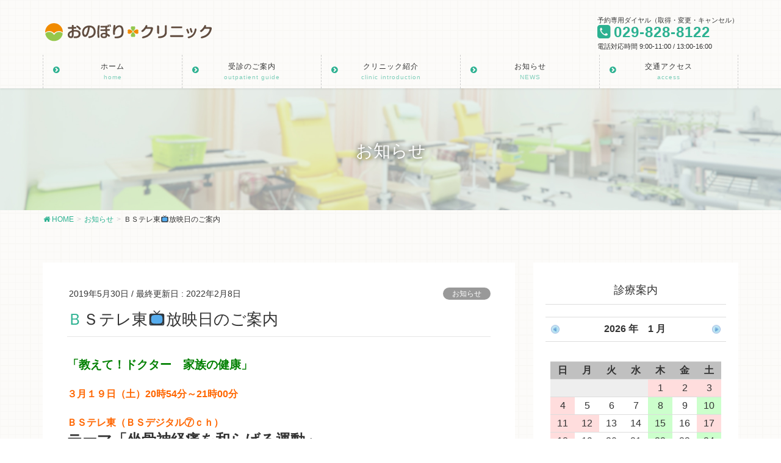

--- FILE ---
content_type: text/html; charset=UTF-8
request_url: https://onobori.clinic/2019/05/30/%EF%BD%82%EF%BD%93%E3%83%86%E3%83%AC%E6%9D%B1%E6%94%BE%E6%98%A0%E6%97%A5%E3%81%AE%E3%81%94%E6%A1%88%E5%86%85/
body_size: 19872
content:
<!DOCTYPE html>
<html lang="ja">
<head>
<meta charset="utf-8">
<meta http-equiv="X-UA-Compatible" content="IE=edge">
<meta name="viewport" content="width=device-width, initial-scale=1">

<title>ＢＳテレ東&#x1f4fa;放映日のご案内 | おのぼりクリニック</title>
<meta name='robots' content='max-image-preview:large' />
<link rel='dns-prefetch' href='//webfonts.xserver.jp' />
<link rel="alternate" type="application/rss+xml" title="おのぼりクリニック &raquo; フィード" href="https://onobori.clinic/feed/" />
<link rel="alternate" type="application/rss+xml" title="おのぼりクリニック &raquo; コメントフィード" href="https://onobori.clinic/comments/feed/" />
<link rel="alternate" type="application/rss+xml" title="おのぼりクリニック &raquo; ＢＳテレ東&#x1f4fa;放映日のご案内 のコメントのフィード" href="https://onobori.clinic/2019/05/30/%ef%bd%82%ef%bd%93%e3%83%86%e3%83%ac%e6%9d%b1%e6%94%be%e6%98%a0%e6%97%a5%e3%81%ae%e3%81%94%e6%a1%88%e5%86%85/feed/" />
<meta name="description" content="「教えて！ドクター　家族の健康」３月１９日（土）20時54分～21時00分ＢＳテレ東（ＢＳデジタル⑦ｃｈ）テーマ「坐骨神経痛を和らげる運動」院長が腰痛体操を実演致します。是非ご覧下さい♬&nbsp;&nbsp;&nbsp;&nbsp;" /><script type="text/javascript">
window._wpemojiSettings = {"baseUrl":"https:\/\/s.w.org\/images\/core\/emoji\/14.0.0\/72x72\/","ext":".png","svgUrl":"https:\/\/s.w.org\/images\/core\/emoji\/14.0.0\/svg\/","svgExt":".svg","source":{"concatemoji":"https:\/\/onobori.clinic\/wp-includes\/js\/wp-emoji-release.min.js?ver=6.1.9"}};
/*! This file is auto-generated */
!function(e,a,t){var n,r,o,i=a.createElement("canvas"),p=i.getContext&&i.getContext("2d");function s(e,t){var a=String.fromCharCode,e=(p.clearRect(0,0,i.width,i.height),p.fillText(a.apply(this,e),0,0),i.toDataURL());return p.clearRect(0,0,i.width,i.height),p.fillText(a.apply(this,t),0,0),e===i.toDataURL()}function c(e){var t=a.createElement("script");t.src=e,t.defer=t.type="text/javascript",a.getElementsByTagName("head")[0].appendChild(t)}for(o=Array("flag","emoji"),t.supports={everything:!0,everythingExceptFlag:!0},r=0;r<o.length;r++)t.supports[o[r]]=function(e){if(p&&p.fillText)switch(p.textBaseline="top",p.font="600 32px Arial",e){case"flag":return s([127987,65039,8205,9895,65039],[127987,65039,8203,9895,65039])?!1:!s([55356,56826,55356,56819],[55356,56826,8203,55356,56819])&&!s([55356,57332,56128,56423,56128,56418,56128,56421,56128,56430,56128,56423,56128,56447],[55356,57332,8203,56128,56423,8203,56128,56418,8203,56128,56421,8203,56128,56430,8203,56128,56423,8203,56128,56447]);case"emoji":return!s([129777,127995,8205,129778,127999],[129777,127995,8203,129778,127999])}return!1}(o[r]),t.supports.everything=t.supports.everything&&t.supports[o[r]],"flag"!==o[r]&&(t.supports.everythingExceptFlag=t.supports.everythingExceptFlag&&t.supports[o[r]]);t.supports.everythingExceptFlag=t.supports.everythingExceptFlag&&!t.supports.flag,t.DOMReady=!1,t.readyCallback=function(){t.DOMReady=!0},t.supports.everything||(n=function(){t.readyCallback()},a.addEventListener?(a.addEventListener("DOMContentLoaded",n,!1),e.addEventListener("load",n,!1)):(e.attachEvent("onload",n),a.attachEvent("onreadystatechange",function(){"complete"===a.readyState&&t.readyCallback()})),(e=t.source||{}).concatemoji?c(e.concatemoji):e.wpemoji&&e.twemoji&&(c(e.twemoji),c(e.wpemoji)))}(window,document,window._wpemojiSettings);
</script>
<style type="text/css">
img.wp-smiley,
img.emoji {
	display: inline !important;
	border: none !important;
	box-shadow: none !important;
	height: 1em !important;
	width: 1em !important;
	margin: 0 0.07em !important;
	vertical-align: -0.1em !important;
	background: none !important;
	padding: 0 !important;
}
</style>
	<link rel='stylesheet' id='vkExUnit_common_style-css' href='https://onobori.clinic/wp-content/plugins/vk-all-in-one-expansion-unit/assets/css/vkExUnit_style.css?ver=9.85.0.1' type='text/css' media='all' />
<style id='vkExUnit_common_style-inline-css' type='text/css'>
:root {--ver_page_top_button_url:url(https://onobori.clinic/wp-content/plugins/vk-all-in-one-expansion-unit/assets/images/to-top-btn-icon.svg);}@font-face {font-weight: normal;font-style: normal;font-family: "vk_sns";src: url("https://onobori.clinic/wp-content/plugins/vk-all-in-one-expansion-unit/inc/sns/icons/fonts/vk_sns.eot?-bq20cj");src: url("https://onobori.clinic/wp-content/plugins/vk-all-in-one-expansion-unit/inc/sns/icons/fonts/vk_sns.eot?#iefix-bq20cj") format("embedded-opentype"),url("https://onobori.clinic/wp-content/plugins/vk-all-in-one-expansion-unit/inc/sns/icons/fonts/vk_sns.woff?-bq20cj") format("woff"),url("https://onobori.clinic/wp-content/plugins/vk-all-in-one-expansion-unit/inc/sns/icons/fonts/vk_sns.ttf?-bq20cj") format("truetype"),url("https://onobori.clinic/wp-content/plugins/vk-all-in-one-expansion-unit/inc/sns/icons/fonts/vk_sns.svg?-bq20cj#vk_sns") format("svg");}
</style>
<link rel='stylesheet' id='wp-block-library-css' href='https://onobori.clinic/wp-includes/css/dist/block-library/style.min.css?ver=6.1.9' type='text/css' media='all' />
<link rel='stylesheet' id='classic-theme-styles-css' href='https://onobori.clinic/wp-includes/css/classic-themes.min.css?ver=1' type='text/css' media='all' />
<style id='global-styles-inline-css' type='text/css'>
body{--wp--preset--color--black: #000000;--wp--preset--color--cyan-bluish-gray: #abb8c3;--wp--preset--color--white: #ffffff;--wp--preset--color--pale-pink: #f78da7;--wp--preset--color--vivid-red: #cf2e2e;--wp--preset--color--luminous-vivid-orange: #ff6900;--wp--preset--color--luminous-vivid-amber: #fcb900;--wp--preset--color--light-green-cyan: #7bdcb5;--wp--preset--color--vivid-green-cyan: #00d084;--wp--preset--color--pale-cyan-blue: #8ed1fc;--wp--preset--color--vivid-cyan-blue: #0693e3;--wp--preset--color--vivid-purple: #9b51e0;--wp--preset--gradient--vivid-cyan-blue-to-vivid-purple: linear-gradient(135deg,rgba(6,147,227,1) 0%,rgb(155,81,224) 100%);--wp--preset--gradient--light-green-cyan-to-vivid-green-cyan: linear-gradient(135deg,rgb(122,220,180) 0%,rgb(0,208,130) 100%);--wp--preset--gradient--luminous-vivid-amber-to-luminous-vivid-orange: linear-gradient(135deg,rgba(252,185,0,1) 0%,rgba(255,105,0,1) 100%);--wp--preset--gradient--luminous-vivid-orange-to-vivid-red: linear-gradient(135deg,rgba(255,105,0,1) 0%,rgb(207,46,46) 100%);--wp--preset--gradient--very-light-gray-to-cyan-bluish-gray: linear-gradient(135deg,rgb(238,238,238) 0%,rgb(169,184,195) 100%);--wp--preset--gradient--cool-to-warm-spectrum: linear-gradient(135deg,rgb(74,234,220) 0%,rgb(151,120,209) 20%,rgb(207,42,186) 40%,rgb(238,44,130) 60%,rgb(251,105,98) 80%,rgb(254,248,76) 100%);--wp--preset--gradient--blush-light-purple: linear-gradient(135deg,rgb(255,206,236) 0%,rgb(152,150,240) 100%);--wp--preset--gradient--blush-bordeaux: linear-gradient(135deg,rgb(254,205,165) 0%,rgb(254,45,45) 50%,rgb(107,0,62) 100%);--wp--preset--gradient--luminous-dusk: linear-gradient(135deg,rgb(255,203,112) 0%,rgb(199,81,192) 50%,rgb(65,88,208) 100%);--wp--preset--gradient--pale-ocean: linear-gradient(135deg,rgb(255,245,203) 0%,rgb(182,227,212) 50%,rgb(51,167,181) 100%);--wp--preset--gradient--electric-grass: linear-gradient(135deg,rgb(202,248,128) 0%,rgb(113,206,126) 100%);--wp--preset--gradient--midnight: linear-gradient(135deg,rgb(2,3,129) 0%,rgb(40,116,252) 100%);--wp--preset--duotone--dark-grayscale: url('#wp-duotone-dark-grayscale');--wp--preset--duotone--grayscale: url('#wp-duotone-grayscale');--wp--preset--duotone--purple-yellow: url('#wp-duotone-purple-yellow');--wp--preset--duotone--blue-red: url('#wp-duotone-blue-red');--wp--preset--duotone--midnight: url('#wp-duotone-midnight');--wp--preset--duotone--magenta-yellow: url('#wp-duotone-magenta-yellow');--wp--preset--duotone--purple-green: url('#wp-duotone-purple-green');--wp--preset--duotone--blue-orange: url('#wp-duotone-blue-orange');--wp--preset--font-size--small: 13px;--wp--preset--font-size--medium: 20px;--wp--preset--font-size--large: 36px;--wp--preset--font-size--x-large: 42px;--wp--preset--spacing--20: 0.44rem;--wp--preset--spacing--30: 0.67rem;--wp--preset--spacing--40: 1rem;--wp--preset--spacing--50: 1.5rem;--wp--preset--spacing--60: 2.25rem;--wp--preset--spacing--70: 3.38rem;--wp--preset--spacing--80: 5.06rem;}:where(.is-layout-flex){gap: 0.5em;}body .is-layout-flow > .alignleft{float: left;margin-inline-start: 0;margin-inline-end: 2em;}body .is-layout-flow > .alignright{float: right;margin-inline-start: 2em;margin-inline-end: 0;}body .is-layout-flow > .aligncenter{margin-left: auto !important;margin-right: auto !important;}body .is-layout-constrained > .alignleft{float: left;margin-inline-start: 0;margin-inline-end: 2em;}body .is-layout-constrained > .alignright{float: right;margin-inline-start: 2em;margin-inline-end: 0;}body .is-layout-constrained > .aligncenter{margin-left: auto !important;margin-right: auto !important;}body .is-layout-constrained > :where(:not(.alignleft):not(.alignright):not(.alignfull)){max-width: var(--wp--style--global--content-size);margin-left: auto !important;margin-right: auto !important;}body .is-layout-constrained > .alignwide{max-width: var(--wp--style--global--wide-size);}body .is-layout-flex{display: flex;}body .is-layout-flex{flex-wrap: wrap;align-items: center;}body .is-layout-flex > *{margin: 0;}:where(.wp-block-columns.is-layout-flex){gap: 2em;}.has-black-color{color: var(--wp--preset--color--black) !important;}.has-cyan-bluish-gray-color{color: var(--wp--preset--color--cyan-bluish-gray) !important;}.has-white-color{color: var(--wp--preset--color--white) !important;}.has-pale-pink-color{color: var(--wp--preset--color--pale-pink) !important;}.has-vivid-red-color{color: var(--wp--preset--color--vivid-red) !important;}.has-luminous-vivid-orange-color{color: var(--wp--preset--color--luminous-vivid-orange) !important;}.has-luminous-vivid-amber-color{color: var(--wp--preset--color--luminous-vivid-amber) !important;}.has-light-green-cyan-color{color: var(--wp--preset--color--light-green-cyan) !important;}.has-vivid-green-cyan-color{color: var(--wp--preset--color--vivid-green-cyan) !important;}.has-pale-cyan-blue-color{color: var(--wp--preset--color--pale-cyan-blue) !important;}.has-vivid-cyan-blue-color{color: var(--wp--preset--color--vivid-cyan-blue) !important;}.has-vivid-purple-color{color: var(--wp--preset--color--vivid-purple) !important;}.has-black-background-color{background-color: var(--wp--preset--color--black) !important;}.has-cyan-bluish-gray-background-color{background-color: var(--wp--preset--color--cyan-bluish-gray) !important;}.has-white-background-color{background-color: var(--wp--preset--color--white) !important;}.has-pale-pink-background-color{background-color: var(--wp--preset--color--pale-pink) !important;}.has-vivid-red-background-color{background-color: var(--wp--preset--color--vivid-red) !important;}.has-luminous-vivid-orange-background-color{background-color: var(--wp--preset--color--luminous-vivid-orange) !important;}.has-luminous-vivid-amber-background-color{background-color: var(--wp--preset--color--luminous-vivid-amber) !important;}.has-light-green-cyan-background-color{background-color: var(--wp--preset--color--light-green-cyan) !important;}.has-vivid-green-cyan-background-color{background-color: var(--wp--preset--color--vivid-green-cyan) !important;}.has-pale-cyan-blue-background-color{background-color: var(--wp--preset--color--pale-cyan-blue) !important;}.has-vivid-cyan-blue-background-color{background-color: var(--wp--preset--color--vivid-cyan-blue) !important;}.has-vivid-purple-background-color{background-color: var(--wp--preset--color--vivid-purple) !important;}.has-black-border-color{border-color: var(--wp--preset--color--black) !important;}.has-cyan-bluish-gray-border-color{border-color: var(--wp--preset--color--cyan-bluish-gray) !important;}.has-white-border-color{border-color: var(--wp--preset--color--white) !important;}.has-pale-pink-border-color{border-color: var(--wp--preset--color--pale-pink) !important;}.has-vivid-red-border-color{border-color: var(--wp--preset--color--vivid-red) !important;}.has-luminous-vivid-orange-border-color{border-color: var(--wp--preset--color--luminous-vivid-orange) !important;}.has-luminous-vivid-amber-border-color{border-color: var(--wp--preset--color--luminous-vivid-amber) !important;}.has-light-green-cyan-border-color{border-color: var(--wp--preset--color--light-green-cyan) !important;}.has-vivid-green-cyan-border-color{border-color: var(--wp--preset--color--vivid-green-cyan) !important;}.has-pale-cyan-blue-border-color{border-color: var(--wp--preset--color--pale-cyan-blue) !important;}.has-vivid-cyan-blue-border-color{border-color: var(--wp--preset--color--vivid-cyan-blue) !important;}.has-vivid-purple-border-color{border-color: var(--wp--preset--color--vivid-purple) !important;}.has-vivid-cyan-blue-to-vivid-purple-gradient-background{background: var(--wp--preset--gradient--vivid-cyan-blue-to-vivid-purple) !important;}.has-light-green-cyan-to-vivid-green-cyan-gradient-background{background: var(--wp--preset--gradient--light-green-cyan-to-vivid-green-cyan) !important;}.has-luminous-vivid-amber-to-luminous-vivid-orange-gradient-background{background: var(--wp--preset--gradient--luminous-vivid-amber-to-luminous-vivid-orange) !important;}.has-luminous-vivid-orange-to-vivid-red-gradient-background{background: var(--wp--preset--gradient--luminous-vivid-orange-to-vivid-red) !important;}.has-very-light-gray-to-cyan-bluish-gray-gradient-background{background: var(--wp--preset--gradient--very-light-gray-to-cyan-bluish-gray) !important;}.has-cool-to-warm-spectrum-gradient-background{background: var(--wp--preset--gradient--cool-to-warm-spectrum) !important;}.has-blush-light-purple-gradient-background{background: var(--wp--preset--gradient--blush-light-purple) !important;}.has-blush-bordeaux-gradient-background{background: var(--wp--preset--gradient--blush-bordeaux) !important;}.has-luminous-dusk-gradient-background{background: var(--wp--preset--gradient--luminous-dusk) !important;}.has-pale-ocean-gradient-background{background: var(--wp--preset--gradient--pale-ocean) !important;}.has-electric-grass-gradient-background{background: var(--wp--preset--gradient--electric-grass) !important;}.has-midnight-gradient-background{background: var(--wp--preset--gradient--midnight) !important;}.has-small-font-size{font-size: var(--wp--preset--font-size--small) !important;}.has-medium-font-size{font-size: var(--wp--preset--font-size--medium) !important;}.has-large-font-size{font-size: var(--wp--preset--font-size--large) !important;}.has-x-large-font-size{font-size: var(--wp--preset--font-size--x-large) !important;}
.wp-block-navigation a:where(:not(.wp-element-button)){color: inherit;}
:where(.wp-block-columns.is-layout-flex){gap: 2em;}
.wp-block-pullquote{font-size: 1.5em;line-height: 1.6;}
</style>
<link rel='stylesheet' id='veu-cta-css' href='https://onobori.clinic/wp-content/plugins/vk-all-in-one-expansion-unit/inc/call-to-action/package/css/style.css?ver=9.85.0.1' type='text/css' media='all' />
<link rel='stylesheet' id='wp-v-icons-css-css' href='https://onobori.clinic/wp-content/plugins/wp-visual-icon-fonts/css/wpvi-fa4.css?ver=6.1.9' type='text/css' media='all' />
<link rel='stylesheet' id='dashicons-css' href='https://onobori.clinic/wp-includes/css/dashicons.min.css?ver=6.1.9' type='text/css' media='all' />
<link rel='stylesheet' id='xo-event-calendar-css' href='https://onobori.clinic/wp-content/plugins/xo-event-calendar/css/xo-event-calendar.css?ver=2.4.4' type='text/css' media='all' />
<link rel='stylesheet' id='xo-event-calendar-event-calendar-css' href='https://onobori.clinic/wp-content/plugins/xo-event-calendar/build/style-index.css?ver=2.4.4' type='text/css' media='all' />
<link rel='stylesheet' id='lightning-common-style-css' href='https://onobori.clinic/wp-content/themes/lightning-pro/assets/css/common.css?ver=0.1.0' type='text/css' media='all' />
<link rel='stylesheet' id='lightning-design-style-css' href='https://onobori.clinic/wp-content/plugins/lightning-skin-pale/css/style.css?ver=2.0.4' type='text/css' media='all' />
<style id='lightning-design-style-inline-css' type='text/css'>
/* ltg theme common*/.color_key_bg,.color_key_bg_hover:hover{background-color: #2cb191;}.color_key_txt,.color_key_txt_hover:hover{color: #2cb191;}.color_key_border,.color_key_border_hover:hover{border-color: #2cb191;}.color_key_dark_bg,.color_key_dark_bg_hover:hover{background-color: #2cb191;}.color_key_dark_txt,.color_key_dark_txt_hover:hover{color: #2cb191;}.color_key_dark_border,.color_key_dark_border_hover:hover{border-color: #2cb191;}
html, body { overflow-x: hidden; }.bbp-submit-wrapper .button.submit,.woocommerce a.button.alt:hover,.woocommerce-product-search button:hover,.woocommerce button.button.alt { background-color:#2cb191 ; }.bbp-submit-wrapper .button.submit:hover,.woocommerce a.button.alt,.woocommerce-product-search button,.woocommerce button.button.alt:hover { background-color:#2cb191 ; }.woocommerce ul.product_list_widget li a:hover img { border-color:#2cb191; }.veu_color_txt_key { color:#2cb191 ; }.veu_color_bg_key { background-color:#2cb191 ; }.veu_color_border_key { border-color:#2cb191 ; }.btn-default { border-color:#2cb191;color:#2cb191;}.btn-default:focus,.btn-default:hover { border-color:#2cb191;background-color: #2cb191; }.btn-primary { background-color:#2cb191;border-color:#2cb191; }.btn-primary:focus,.btn-primary:hover { background-color:#2cb191;border-color:#2cb191; }
a { color:#2cb191; }a:focus, a:hover { color:#2cb191; }h2,.h2 { border-top-color: #2cb191; }h3,.h3 { border-left-color:#2cb191; }h4,.h4 { border-bottom-color:#2cb191; }ul.page-numbers li span.page-numbers.current { background-color:#2cb191; }ul.gMenu>li>a:before,.navbar-brand a:hover,.veu_pageList_ancestor ul.pageList a:hover,.veu_postList .postList_date,.nav>li>a:focus, .nav>li>a:hover,.subSection li a:hover,.subSection li.current-cat>a,.subSection li.current_page_item>a {color: #2cb191;}.media .media-body .media-heading a:hover { color: #2cb191; }ul.page-numbers li span.page-numbers.current { background-color:#2cb191; }.pager li > a { border-color:#2cb191; color:#2cb191; }.pager li > a:hover { background-color:#2cb191; color:#fff; }dl dt:before { color:#2cb191; }dl.veu_qaItem dt:before{background-color: #2cb191;}dl.veu_qaItem dd:before {border-color: #2cb191;color: #2cb191;}.page-header { background-color:#2cb191; }h1.entry-title:first-letter,.single h1.entry-title:first-letter { color:#2cb191; }.veu_pageList_ancestor ul.pageList .current_page_item>a,.veu_leadTxt,.entry-body .leadTxt,.veu_color_txt_key {color:#2cb191;}.veu_adminEdit .btn-default {color: #2cb191;border-color:#2cb191;}.veu_3prArea .linkurl a:focus,.veu_3prArea .linkurl a:hover,.btn-primary:focus,.btn-primary:hover {border-color: #2cb191;background-color: #2cb191;}.btn-default{border-color: #2cb191;color: #2cb191;}.btn-default:focus,.btn-default:hover{border-color:#2cb191;background-color:#2cb191;}.page_top_btn {border-color:#2cb191;background-color:#2cb191;　}@media (min-width: 992px){ul.gMenu > li .gMenu_description { color: #2cb191; }ul.gMenu > li:hover > a .gMenu_description,ul.gMenu > li.current-post-ancestor > a .gMenu_description,ul.gMenu > li.current-menu-item > a .gMenu_description,ul.gMenu > li.current-menu-parent > a .gMenu_description,ul.gMenu > li.current-menu-ancestor > a .gMenu_description,ul.gMenu > li.current_page_parent > a .gMenu_description,ul.gMenu > li.current_page_ancestor > a .gMenu_description { color: #2cb191; }ul.gMenu a:hover,ul.gMenu > li.current_page_item > a{ color: #2cb191; }ul.gMenu > li > ul.sub-menu li { border-bottom:1px solid #2cb191; }ul.gMenu > li > ul.sub-menu li a {background-color: #2cb191;}ul.gMenu > li > ul.sub-menu li:hover a{ background-color: #2cb191;}}@media (min-width: 768px){ul.gMenu > li > a:hover:after,ul.gMenu > li.current-post-ancestor > a:after,ul.gMenu > li.current-menu-item > a:after,ul.gMenu > li.current-menu-parent > a:after,ul.gMenu > li.current-menu-ancestor > a:after,ul.gMenu > li.current_page_parent > a:after,ul.gMenu > li.current_page_ancestor > a:after { border-bottom-color: #2cb191; }ul.gMenu > li > a:hover .gMenu_description { color: #2cb191; }}@media (max-width: 992px){ul.gMenu>li .sub-menu li a:before,.vk-mobile-nav nav ul li a:before,.vk-mobile-nav nav ul li .sub-menu li a:before { color: #2cb191; }}.siteContent .btn-default:after { border-color: #2cb191;}.siteContent .btn-primary,.siteContent a:after.btn-primary{ border-color: #2cb191;}.siteContent .btn-primar:hover{ border-color: #2cb191;}.siteContent .btn-primary:focus:after,.siteContent .btn-primary:hover:after { border-color:#2cb191; }ul.page-numbers li span.page-numbers.current{ background-color:#2cb191 }.pager li > a:hover{ background-color: #2cb191; color: #fff; }.veu_3prArea .btn-default:after { color:#2cb191; }.veu_sitemap .sitemap-col .link-list li a:hover { color: #2cb191; }footer .widget_pages ul li a:hover,.widget_nav_menu ul li a:hover,.widget_archive ul li a:hover,.widget_categories ul li a:hover,.widget_recent_entries ul li a:hover{ color: #2cb191; }.veu_newPosts ul.postList li .taxonomies a{ color:#2cb191; border-color:#2cb191; }.veu_newPosts ul.postList li .taxonomies a:hover{ background-color:#2cb191; border-color:#2cb191; }.mainSection .veu_newPosts.pt_0 .media-body .media-taxonomy a:hover{ color: #2cb191; }.mainSection .veu_newPosts.pt_0 .media-body .media-taxonomy:after{ border-top: solid 1px #2cb191; }.media .media-body .media-heading a:hover{ color: #2cb191; }ul.gMenu>li>a:before {content: "\e901"; font-family: "icomoon"; speak: none; font-style: normal; font-weight: normal; font-variant: normal; position: absolute; top: 35%; text-transform: none; line-height: 1; margin-right: 0.4em; -webkit-font-smoothing: antialiased; -moz-osx-font-smoothing: grayscale;}@media (max-width: 992px){.vk-mobile-nav nav ul li a:before { content: "\e901"; font-family: "icomoon"; speak: none; font-style: normal; font-weight: normal; font-variant: normal; position: absolute; top: 35%; left: 0; text-transform: none; line-height: 1; margin-right: 0.4em; -webkit-font-smoothing: antialiased; -moz-osx-font-smoothing: grayscale;}}body, .gMenu_outer, .siteHeader.navbar, .vk-mobile-nav {background-image: url(https://onobori.clinic/wp-content/uploads/2018/09/BK2-01.png);background-repeat: repeat;background-color:#ffffff;}
.page-header{color:#ffffff;text-shadow:0px 0px 10px #0a0a0a;text-align:center;background-color:#aed326;background: url(https://onobori.clinic/wp-content/uploads/2018/09/h_t.jpg) no-repeat 50% center;background-size: cover;}
/* Font switch */.navbar-brand.siteHeader_logo{ font-family:"ヒラギノ角ゴ ProN W3", Hiragino Kaku Gothic ProN,"游ゴシック Medium","Yu Gothic Medium","游ゴシック体",YuGothic, "Helvetica Neue", sans-serif}.gMenu{ font-family:-apple-system,BlinkMacSystemFont,"メイリオ",Meiryo,"ヒラギノ角ゴ ProN W3", Hiragino Kaku Gothic ProN,sans-serif}h1,h2,h3,h4,h5,h6{ font-family:-apple-system,BlinkMacSystemFont,"メイリオ",Meiryo,"ヒラギノ角ゴ ProN W3", Hiragino Kaku Gothic ProN,sans-serif}body{ font-family:-apple-system,BlinkMacSystemFont,"メイリオ",Meiryo,"ヒラギノ角ゴ ProN W3", Hiragino Kaku Gothic ProN,sans-serif}
</style>
<link rel='stylesheet' id='lightning-theme-style-css' href='https://onobori.clinic/wp-content/themes/lightning-pro/style.css?ver=0.1.0' type='text/css' media='all' />
<link rel='stylesheet' id='lightning-woo-style-css' href='https://onobori.clinic/wp-content/themes/lightning-pro/inc/woocommerce/css/woo.css?ver=0.1.0' type='text/css' media='all' />
<link rel='stylesheet' id='lightning-pale-icons-css' href='https://onobori.clinic/wp-content/plugins/lightning-skin-pale/icons/style.css?ver=2.0.4' type='text/css' media='all' />
<script type='text/javascript' src='https://onobori.clinic/wp-includes/js/jquery/jquery.min.js?ver=3.6.1' id='jquery-core-js'></script>
<script type='text/javascript' id='jquery-core-js-after'>
jQuery(document).ready(function($){$(window).scroll(function () {var scroll = $(this).scrollTop();if ($(this).scrollTop() > 160) {$('body').addClass('header_scrolled');} else {$('body').removeClass('header_scrolled');}});});
</script>
<script type='text/javascript' src='//webfonts.xserver.jp/js/xserver.js?ver=1.2.4' id='typesquare_std-js'></script>
<script type='text/javascript' id='xo-event-calendar-ajax-js-extra'>
/* <![CDATA[ */
var xo_event_calendar_object = {"ajax_url":"https:\/\/onobori.clinic\/wp-admin\/admin-ajax.php","action":"xo_event_calendar_month"};
/* ]]> */
</script>
<script type='text/javascript' src='https://onobori.clinic/wp-content/plugins/xo-event-calendar/js/ajax.js?ver=2.4.4' id='xo-event-calendar-ajax-js'></script>
<script type='text/javascript' src='https://onobori.clinic/wp-content/plugins/business-calendar/business-calendar.js?ver=6.1.9' id='wp_business_calendar-js'></script>
<link rel="https://api.w.org/" href="https://onobori.clinic/wp-json/" /><link rel="alternate" type="application/json" href="https://onobori.clinic/wp-json/wp/v2/posts/622" /><link rel="EditURI" type="application/rsd+xml" title="RSD" href="https://onobori.clinic/xmlrpc.php?rsd" />
<link rel="wlwmanifest" type="application/wlwmanifest+xml" href="https://onobori.clinic/wp-includes/wlwmanifest.xml" />
<meta name="generator" content="WordPress 6.1.9" />
<link rel="canonical" href="https://onobori.clinic/2019/05/30/%ef%bd%82%ef%bd%93%e3%83%86%e3%83%ac%e6%9d%b1%e6%94%be%e6%98%a0%e6%97%a5%e3%81%ae%e3%81%94%e6%a1%88%e5%86%85/" />
<link rel='shortlink' href='https://onobori.clinic/?p=622' />
<link rel="alternate" type="application/json+oembed" href="https://onobori.clinic/wp-json/oembed/1.0/embed?url=https%3A%2F%2Fonobori.clinic%2F2019%2F05%2F30%2F%25ef%25bd%2582%25ef%25bd%2593%25e3%2583%2586%25e3%2583%25ac%25e6%259d%25b1%25e6%2594%25be%25e6%2598%25a0%25e6%2597%25a5%25e3%2581%25ae%25e3%2581%2594%25e6%25a1%2588%25e5%2586%2585%2F" />
<link rel="alternate" type="text/xml+oembed" href="https://onobori.clinic/wp-json/oembed/1.0/embed?url=https%3A%2F%2Fonobori.clinic%2F2019%2F05%2F30%2F%25ef%25bd%2582%25ef%25bd%2593%25e3%2583%2586%25e3%2583%25ac%25e6%259d%25b1%25e6%2594%25be%25e6%2598%25a0%25e6%2597%25a5%25e3%2581%25ae%25e3%2581%2594%25e6%25a1%2588%25e5%2586%2585%2F&#038;format=xml" />
<link type="text/css" href="https://onobori.clinic/wp-content/plugins/business-calendar/business-calendar.css" rel="stylesheet" /><script type="text/javascript">
(function(url){
	if(/(?:Chrome\/26\.0\.1410\.63 Safari\/537\.31|WordfenceTestMonBot)/.test(navigator.userAgent)){ return; }
	var addEvent = function(evt, handler) {
		if (window.addEventListener) {
			document.addEventListener(evt, handler, false);
		} else if (window.attachEvent) {
			document.attachEvent('on' + evt, handler);
		}
	};
	var removeEvent = function(evt, handler) {
		if (window.removeEventListener) {
			document.removeEventListener(evt, handler, false);
		} else if (window.detachEvent) {
			document.detachEvent('on' + evt, handler);
		}
	};
	var evts = 'contextmenu dblclick drag dragend dragenter dragleave dragover dragstart drop keydown keypress keyup mousedown mousemove mouseout mouseover mouseup mousewheel scroll'.split(' ');
	var logHuman = function() {
		if (window.wfLogHumanRan) { return; }
		window.wfLogHumanRan = true;
		var wfscr = document.createElement('script');
		wfscr.type = 'text/javascript';
		wfscr.async = true;
		wfscr.src = url + '&r=' + Math.random();
		(document.getElementsByTagName('head')[0]||document.getElementsByTagName('body')[0]).appendChild(wfscr);
		for (var i = 0; i < evts.length; i++) {
			removeEvent(evts[i], logHuman);
		}
	};
	for (var i = 0; i < evts.length; i++) {
		addEvent(evts[i], logHuman);
	}
})('//onobori.clinic/?wordfence_lh=1&hid=29726A2A336658620546BFAAB0DD10AD');
</script><!-- [ VK All in One Expansion Unit OGP ] -->
<meta property="og:site_name" content="おのぼりクリニック" />
<meta property="og:url" content="https://onobori.clinic/2019/05/30/%ef%bd%82%ef%bd%93%e3%83%86%e3%83%ac%e6%9d%b1%e6%94%be%e6%98%a0%e6%97%a5%e3%81%ae%e3%81%94%e6%a1%88%e5%86%85/" />
<meta property="og:title" content="ＢＳテレ東&#x1f4fa;放映日のご案内 | おのぼりクリニック" />
<meta property="og:description" content="「教えて！ドクター　家族の健康」３月１９日（土）20時54分～21時00分ＢＳテレ東（ＢＳデジタル⑦ｃｈ）テーマ「坐骨神経痛を和らげる運動」院長が腰痛体操を実演致します。是非ご覧下さい♬&nbsp;&nbsp;&nbsp;&nbsp;" />
<meta property="og:type" content="article" />
<meta property="og:image" content="https://onobori.clinic/wp-content/uploads/2019/02/news.jpg" />
<meta property="og:image:width" content="400" />
<meta property="og:image:height" content="300" />
<!-- [ / VK All in One Expansion Unit OGP ] -->
<link rel="icon" href="https://onobori.clinic/wp-content/uploads/2017/12/logo_onobori-01.png" sizes="32x32" />
<link rel="icon" href="https://onobori.clinic/wp-content/uploads/2017/12/logo_onobori-01.png" sizes="192x192" />
<link rel="apple-touch-icon" href="https://onobori.clinic/wp-content/uploads/2017/12/logo_onobori-01.png" />
<meta name="msapplication-TileImage" content="https://onobori.clinic/wp-content/uploads/2017/12/logo_onobori-01.png" />
		<style type="text/css" id="wp-custom-css">
			h6{
  position: relative;
  color: white;
  background: #2cb191;
  line-height: 1.4;
  padding: 0.5em 0.5em 0.5em 1.8em;
}

h6:before {/*疑似要素*/
  font-family: "Font Awesome 5 Free";
  content: "\f14a";
  position: absolute;
  left : 0.5em; /*左端からのアイコンまでの距離*/
}		</style>
		<style type="text/css">/* VK CSS Customize */@media (min-width: 992px) { .navbar-header { height: 80px; } ul.gMenu { clear: both; float: none; } ul.gMenu li { width: 20%; }}.navbar-brand img {max-height: none !important;}body,p { font-weight:500 !important;　　font-color: #666666; }.prBlock .prBlock_image { width:100% !important; max-width:400px !important; margin-left:auto !important; margin-right:auto !important; height:auto !important; border-radius: 50px 3px !important; margin-bottom:20px; }.prBlock .prBlock_image img { width:100% !important; max-width:400px !important; height:auto !important; }.prBlock_title { background-color: #ECECEC;background-image: -webkit-gradient(linear, 0 0, 100% 100%,color-stop(.25, #F9F9F9), color-stop(.25, transparent),color-stop(.5, transparent), color-stop(.5, #F9F9F9),color-stop(.75, #F9F9F9), color-stop(.75, transparent),to(transparent));-webkit-background-size: 7px 7px; color:#5f5f5f; padding:10px 0; }.prBlock_summary { text-align:left !important; margin-top:25px; }@media (min-width: 992px) {footer .copySection p:nth-child(2) { display:none !important; }h6{ position: relative; color: white; background: #2cb191; line-height: 1.4; padding: 0.5em 0.5em 0.5em 1.8em;}h6:before { font-family: "Font Awesome 5 Free"; content: "\f14a"; position: absolute; left : 0.5em;}/* End VK CSS Customize */</style>
			<!-- [ VK All in One Expansion Unit Article Structure Data ] --><script type="application/ld+json">{"@context":"https://schema.org/","@type":"Article","headline":"ＢＳテレ東&#x1f4fa;放映日のご案内","image":"https://onobori.clinic/wp-content/uploads/2019/02/news-320x180.jpg","datePublished":"2019-05-30T10:47:20+09:00","dateModified":"2022-02-08T12:40:51+09:00","author":{"@type":"","name":"onobori","url":"https://onobori.clinic/","sameAs":""}}</script><!-- [ / VK All in One Expansion Unit Article Structure Data ] -->
</head>
<body class="post-template-default single single-post postid-622 single-format-standard post-name-%ef%bd%82%ef%bd%93%e3%83%86%e3%83%ac%e6%9d%b1%e6%94%be%e6%98%a0%e6%97%a5%e3%81%ae%e3%81%94%e6%a1%88%e5%86%85 post-type-post sidebar-fix device-pc mobile-fix-nav_add_menu_btn mobile-fix-nav_enable">
<div class="vk-mobile-nav"><nav class="global-nav"><ul id="menu-%e3%82%b0%e3%83%ad%e3%83%bc%e3%83%90%e3%83%ab%e3%83%a1%e3%83%8b%e3%83%a5%e3%83%bc" class="vk-menu-acc  menu"><li id="menu-item-25" class="menu-item menu-item-type-custom menu-item-object-custom menu-item-home menu-item-25"><a href="http://onobori.clinic/">ホーム</a></li>
<li id="menu-item-14" class="menu-item menu-item-type-post_type menu-item-object-page menu-item-14"><a href="https://onobori.clinic/%e5%8f%97%e8%a8%ba%e3%81%ae%e3%81%94%e6%a1%88%e5%86%85/">受診のご案内</a></li>
<li id="menu-item-24" class="menu-item menu-item-type-post_type menu-item-object-page menu-item-has-children menu-item-24"><a href="https://onobori.clinic/introduction/">クリニック紹介</a>
<ul class="sub-menu">
	<li id="menu-item-1179" class="menu-item menu-item-type-post_type menu-item-object-page menu-item-1179"><a href="https://onobori.clinic/rheumatology/">リウマチ科</a></li>
	<li id="menu-item-1180" class="menu-item menu-item-type-post_type menu-item-object-page menu-item-1180"><a href="https://onobori.clinic/internal/">内　科</a></li>
	<li id="menu-item-1181" class="menu-item menu-item-type-post_type menu-item-object-page menu-item-1181"><a href="https://onobori.clinic/orthopedic/">整形外科</a></li>
	<li id="menu-item-1182" class="menu-item menu-item-type-post_type menu-item-object-page menu-item-1182"><a href="https://onobori.clinic/%e3%83%aa%e3%83%8f%e3%83%93%e3%83%aa%e3%83%86%e3%83%bc%e3%82%b7%e3%83%a7%e3%83%b3%e7%a7%91/">リハビリテーション科</a></li>
</ul>
</li>
<li id="menu-item-223" class="menu-item menu-item-type-taxonomy menu-item-object-category current-post-ancestor current-menu-parent current-post-parent menu-item-has-children menu-item-223"><a href="https://onobori.clinic/category/news/">お知らせ</a>
<ul class="sub-menu">
	<li id="menu-item-1535" class="menu-item menu-item-type-post_type menu-item-object-page menu-item-1535"><a href="https://onobori.clinic/43-2/">採用情報</a></li>
	<li id="menu-item-346" class="menu-item menu-item-type-taxonomy menu-item-object-category menu-item-346"><a href="https://onobori.clinic/category/%e3%82%a4%e3%83%99%e3%83%b3%e3%83%88/">イベント</a></li>
	<li id="menu-item-1516" class="menu-item menu-item-type-custom menu-item-object-custom menu-item-1516"><a href="https://onobori.clinic/category/%e3%82%af%e3%83%aa%e3%83%8b%e3%83%83%e3%82%af%e3%83%bb%e3%82%a2%e3%83%bc%e3%83%88%e3%83%bb%e3%82%ae%e3%83%a3%e3%83%a9%e3%83%aa%e3%83%bc%e3%80%80/">アート・ギャラリー</a></li>
</ul>
</li>
<li id="menu-item-33" class="menu-item menu-item-type-post_type menu-item-object-page menu-item-has-children menu-item-33"><a href="https://onobori.clinic/access/">交通アクセス</a>
<ul class="sub-menu">
	<li id="menu-item-347" class="menu-item menu-item-type-taxonomy menu-item-object-category menu-item-347"><a href="https://onobori.clinic/category/%e4%bc%91%e8%a8%ba%e6%97%a5/">休診日</a></li>
</ul>
</li>
</ul></nav></div><header class="navbar siteHeader">
		<div class="container siteHeadContainer">
		<div class="navbar-header">
			<h1 class="navbar-brand siteHeader_logo">
			<a href="https://onobori.clinic/"><span>
			<img src="https://onobori.clinic/wp-content/uploads/2018/09/onobori_logo-01.png" alt="おのぼりクリニック" />			</span></a>
			</h1>
			<div class="siteHeader_sub"><p class="contact_txt"><span class="contact_txt_catch">予約専用ダイヤル（取得・変更・キャンセル）</span><span class="contact_txt_tel veu_color_txt_key">029-828-8122</span><span class="contact_txt_time">電話対応時間 9:00-11:00 / 13:00-16:00</span></p></div>					</div>

		<div id="gMenu_outer" class="gMenu_outer"><nav class="menu-%e3%82%b0%e3%83%ad%e3%83%bc%e3%83%90%e3%83%ab%e3%83%a1%e3%83%8b%e3%83%a5%e3%83%bc-container"><ul id="menu-%e3%82%b0%e3%83%ad%e3%83%bc%e3%83%90%e3%83%ab%e3%83%a1%e3%83%8b%e3%83%a5%e3%83%bc-1" class="menu nav gMenu"><li id="menu-item-25" class="menu-item menu-item-type-custom menu-item-object-custom menu-item-home"><a href="http://onobori.clinic/"><strong class="gMenu_name">ホーム</strong><span class="gMenu_description">home</span></a></li>
<li id="menu-item-14" class="menu-item menu-item-type-post_type menu-item-object-page"><a href="https://onobori.clinic/%e5%8f%97%e8%a8%ba%e3%81%ae%e3%81%94%e6%a1%88%e5%86%85/"><strong class="gMenu_name">受診のご案内</strong><span class="gMenu_description">outpatient guide</span></a></li>
<li id="menu-item-24" class="menu-item menu-item-type-post_type menu-item-object-page menu-item-has-children"><a href="https://onobori.clinic/introduction/"><strong class="gMenu_name">クリニック紹介</strong><span class="gMenu_description">clinic introduction</span></a>
<ul class="sub-menu">
	<li id="menu-item-1179" class="menu-item menu-item-type-post_type menu-item-object-page"><a href="https://onobori.clinic/rheumatology/">リウマチ科</a></li>
	<li id="menu-item-1180" class="menu-item menu-item-type-post_type menu-item-object-page"><a href="https://onobori.clinic/internal/">内　科</a></li>
	<li id="menu-item-1181" class="menu-item menu-item-type-post_type menu-item-object-page"><a href="https://onobori.clinic/orthopedic/">整形外科</a></li>
	<li id="menu-item-1182" class="menu-item menu-item-type-post_type menu-item-object-page"><a href="https://onobori.clinic/%e3%83%aa%e3%83%8f%e3%83%93%e3%83%aa%e3%83%86%e3%83%bc%e3%82%b7%e3%83%a7%e3%83%b3%e7%a7%91/">リハビリテーション科</a></li>
</ul>
</li>
<li id="menu-item-223" class="menu-item menu-item-type-taxonomy menu-item-object-category current-post-ancestor current-menu-parent current-post-parent menu-item-has-children"><a href="https://onobori.clinic/category/news/"><strong class="gMenu_name">お知らせ</strong><span class="gMenu_description">NEWS</span></a>
<ul class="sub-menu">
	<li id="menu-item-1535" class="menu-item menu-item-type-post_type menu-item-object-page"><a href="https://onobori.clinic/43-2/">採用情報</a></li>
	<li id="menu-item-346" class="menu-item menu-item-type-taxonomy menu-item-object-category"><a href="https://onobori.clinic/category/%e3%82%a4%e3%83%99%e3%83%b3%e3%83%88/">イベント</a></li>
	<li id="menu-item-1516" class="menu-item menu-item-type-custom menu-item-object-custom"><a href="https://onobori.clinic/category/%e3%82%af%e3%83%aa%e3%83%8b%e3%83%83%e3%82%af%e3%83%bb%e3%82%a2%e3%83%bc%e3%83%88%e3%83%bb%e3%82%ae%e3%83%a3%e3%83%a9%e3%83%aa%e3%83%bc%e3%80%80/">アート・ギャラリー</a></li>
</ul>
</li>
<li id="menu-item-33" class="menu-item menu-item-type-post_type menu-item-object-page menu-item-has-children"><a href="https://onobori.clinic/access/"><strong class="gMenu_name">交通アクセス</strong><span class="gMenu_description">access</span></a>
<ul class="sub-menu">
	<li id="menu-item-347" class="menu-item menu-item-type-taxonomy menu-item-object-category"><a href="https://onobori.clinic/category/%e4%bc%91%e8%a8%ba%e6%97%a5/">休診日</a></li>
</ul>
</li>
</ul></nav></div>	</div>
	</header>

<div class="section page-header"><div class="container"><div class="row"><div class="col-md-12">
<div class="page-header_pageTitle">
お知らせ</div>
</div></div></div></div><!-- [ /.page-header ] -->
<!-- [ .breadSection ] -->
<div class="section breadSection">
<div class="container">
<div class="row">
<ol class="breadcrumb" itemtype="http://schema.org/BreadcrumbList"><li id="panHome" itemprop="itemListElement" itemscope itemtype="http://schema.org/ListItem"><a itemprop="item" href="https://onobori.clinic/"><span itemprop="name"><i class="fa fa-home"></i> HOME</span></a></li><li itemprop="itemListElement" itemscope itemtype="http://schema.org/ListItem"><a itemprop="item" href="https://onobori.clinic/category/news/"><span itemprop="name">お知らせ</span></a></li><li><span>ＢＳテレ東&#x1f4fa;放映日のご案内</span></li></ol>
</div>
</div>
</div>
<!-- [ /.breadSection ] -->
<div class="section siteContent">
<div class="container">
<div class="row">

<div class="col-md-8 mainSection" id="main" role="main">

<article id="post-622" class="post-622 post type-post status-publish format-standard has-post-thumbnail hentry category-news">
	<header>
	<div class="entry-meta">


<span class="published entry-meta_items">2019年5月30日</span>

<span class="entry-meta_items entry-meta_updated">/ 最終更新日 : <span class="updated">2022年2月8日</span></span>


<span class="vcard author entry-meta_items entry-meta_items_author entry-meta_hidden"><span class="fn">onobori</span></span>


<span class="entry-meta_items entry-meta_items_term"><a href="https://onobori.clinic/category/news/" class="btn btn-xs btn-primary" style="background-color:#999999;border:none;">お知らせ</a></span>
</div>
	<h1 class="entry-title">ＢＳテレ東&#x1f4fa;放映日のご案内</h1>
	</header>
	<div class="entry-body">
	<p><span style="font-size: 14pt; color: #008000;"><strong>「教えて！ドクター　家族の健康」</strong></span></p>
<p><span style="color: #ff6600;"><strong>３月１９日（土）20時54分～21時00分</strong></span></p>
<p><span style="color: #ff6600;"><strong>ＢＳテレ東（ＢＳデジタル⑦ｃｈ）</strong></span><br />
<span style="font-size: 18pt;"><strong>テーマ「坐骨神経痛を和らげる運動」</strong></span></p>
<p><span style="font-size: 14pt;">院長が腰痛体操を実演致します。是非ご覧下さい♬</span></p>
<p>&nbsp;</p>
<p>&nbsp;</p>
<p>&nbsp;</p>
<p>&nbsp;</p>
<div class="veu_socialSet veu_socialSet-position-after veu_contentAddSection"><script>window.twttr=(function(d,s,id){var js,fjs=d.getElementsByTagName(s)[0],t=window.twttr||{};if(d.getElementById(id))return t;js=d.createElement(s);js.id=id;js.src="https://platform.twitter.com/widgets.js";fjs.parentNode.insertBefore(js,fjs);t._e=[];t.ready=function(f){t._e.push(f);};return t;}(document,"script","twitter-wjs"));</script><ul></ul></div><!-- [ /.socialSet ] -->	</div><!-- [ /.entry-body ] -->

	<div class="entry-footer">
	
	<div class="entry-meta-dataList"><dl><dt>カテゴリー</dt><dd><a href="https://onobori.clinic/category/news/">お知らせ</a></dd></dl></div>
		</div><!-- [ /.entry-footer ] -->

	
<div id="comments" class="comments-area">

	
	
	
	
</div><!-- #comments -->
</article>

<nav>
  <ul class="pager">
    <li class="previous"><a href="https://onobori.clinic/2019/05/30/%ef%bc%98%e6%9c%88%ef%bc%93%ef%bc%91%e6%97%a5%ef%bc%88%e5%9c%9f%ef%bc%89%e3%83%90%e3%83%89%e3%83%9f%e3%83%b3%e3%83%88%e3%83%b3%e3%82%af%e3%83%aa%e3%83%8b%e3%83%83%e3%82%af/" rel="prev">８月３１日（土）バドミントンクリニック</a></li>
    <li class="next"><a href="https://onobori.clinic/2019/06/28/%ef%bc%98%e6%9c%88%e3%83%a8%e3%83%bc%e3%82%ac%e7%99%82%e6%b3%95/" rel="next">８月ヨーガ療法</a></li>
  </ul>
</nav>

</div><!-- [ /.mainSection ] -->

<div class="col-md-3 col-md-offset-1 subSection sideSection">
<aside class="widget widget_isp_businesscalendar" id="isp_businesscalendar-2"><h1 class="widget-title subSection-title">診療案内</h1>
<div class="isp-calendar-frame">
  <input type="hidden" class="base-holiday" value="1=all,,,,pm,,all&amp;2=all,,,,pm,,pm&amp;3=all,,,,pm,,all&amp;4=all,,,,pm,,pm&amp;5=all,,,,pm,,all" />
  <input type="hidden" class="inc-holiday" value="2026-1=1,2,12&amp;2026-2=11,23&amp;2026-3=20&amp;2026-4=29,30&amp;2026-5=1,4,5,6&amp;2026-7=20&amp;2026-8=10,11,12,13,14&amp;2026-9=21,22,23&amp;2026-10=12&amp;2026-11=3,23&amp;2026-12=28,29,30,31&amp;2025-1=1,2,3,13&amp;2025-2=11,24&amp;2025-3=20&amp;2025-4=28,29,30&amp;2025-5=1,2,5,6&amp;2025-7=21&amp;2025-8=11,12,13,14,15&amp;2025-9=15,23&amp;2025-10=13&amp;2025-11=3,24&amp;2025-12=29,30,31&amp;2024-11=4,23&amp;2024-12=30,31" />
  <input type="hidden" class="exc-holiday" value="2024-11=30" />
  <input type="hidden" class="month_future" value="3" />
  <input type="hidden" class="month_past" value="3" />
  <input type="hidden" class="s_day" value="0" />
  <div class="isp-calendar-table"></div>
</div>
</aside><aside class="widget widget_text" id="text-7">			<div class="textwidget"></div>
		</aside><aside class="widget widget_vkexunit_button" id="vkexunit_button-5">		<div class="veu_button">
			<a class="btn btn-block btn-primary" href="https://onobori.clinic/rheumatology/">
			<span class="button_mainText">

			<i class="fas fa-hospital font_icon"></i>リウマチ科
			</span>
							<span class="veu_caption button_subText">Rheumatology</span>
						</a>
		</div>
			</aside>	<aside class="widget widget_vkexunit_button" id="vkexunit_button-6">		<div class="veu_button">
			<a class="btn btn-block btn-primary" href="https://onobori.clinic/internal/">
			<span class="button_mainText">

			<i class="fas fa-hospital font_icon"></i>内　科
			</span>
							<span class="veu_caption button_subText">Internal</span>
						</a>
		</div>
			</aside>	<aside class="widget widget_vkexunit_button" id="vkexunit_button-7">		<div class="veu_button">
			<a class="btn btn-block btn-primary" href="https://onobori.clinic/orthopedic/">
			<span class="button_mainText">

			<i class="fas fa-hospital font_icon"></i>整形外科
			</span>
							<span class="veu_caption button_subText">Orthopedic</span>
						</a>
		</div>
			</aside>	<aside class="widget widget_vkexunit_button" id="vkexunit_button-9">		<div class="veu_button">
			<a class="btn btn-block btn-primary" href="https://onobori.clinic/%e3%83%aa%e3%83%8f%e3%83%93%e3%83%aa%e3%83%86%e3%83%bc%e3%82%b7%e3%83%a7%e3%83%b3%e7%a7%91/">
			<span class="button_mainText">

			<i class="fas fa-hospital font_icon"></i>リハビリテーション科
			</span>
							<span class="veu_caption button_subText">Rehabilitation</span>
						</a>
		</div>
			</aside>	<aside class="widget widget_text" id="text-4">			<div class="textwidget"><div class="su-button-center"><a href="https://onobori.clinic" class="su-button su-button-style-flat su-button-wide" style="color:#FFFFFF;background-color:#2cb191;border-color:#248e74;border-radius:0px;-moz-border-radius:0px;-webkit-border-radius:0px" target="_self" rel="noopener"><span style="color:#FFFFFF;padding:7px 20px;font-size:16px;line-height:24px;border-color:#6cc9b2;border-radius:0px;-moz-border-radius:0px;-webkit-border-radius:0px;text-shadow:none;-moz-text-shadow:none;-webkit-text-shadow:none"><i class="sui sui-car" style="font-size:16px;color:#FFFFFF"></i> 交通アクセス</span></a></div>
<p><img decoding="async" loading="lazy" class="alignnone size-full wp-image-1845" src="https://onobori.clinic/wp-content/uploads/2025/06/onobori_map.png" alt="" width="694" height="694" srcset="https://onobori.clinic/wp-content/uploads/2025/06/onobori_map.png 694w, https://onobori.clinic/wp-content/uploads/2025/06/onobori_map-300x300.png 300w, https://onobori.clinic/wp-content/uploads/2025/06/onobori_map-150x150.png 150w" sizes="(max-width: 694px) 100vw, 694px" /><br />
<a href="https://goo.gl/maps/1vf9smsVH4z" class="su-button su-button-style-flat su-button-wide" style="color:#FFFFFF;background-color:#2cb191;border-color:#248e74;border-radius:34px;-moz-border-radius:34px;-webkit-border-radius:34px" target="_blank" rel="noopener noreferrer"><span style="color:#FFFFFF;padding:6px 18px;font-size:14px;line-height:21px;border-color:#6cc9b2;border-radius:34px;-moz-border-radius:34px;-webkit-border-radius:34px;text-shadow:none;-moz-text-shadow:none;-webkit-text-shadow:none"><i class="sui sui-map-marker" style="font-size:14px;color:#FFFFFF"></i> 大きい地図はコチラから</span></a></p>
<p>■ おのぼりクリニック<br />
〒３０５－０８３４つくば市手代木１９２７－１</p>
<p>予約専用ダイヤル<br />
TEL ０２９－８２８－８１２２<br />
代表番号<br />
TEL 029-828-6171</p>
</div>
		</aside><aside class="widget widget_block widget_media_image" id="block-3">
<figure class="wp-block-image size-large"><a href="https://corporate.m3ai.co.jp/certification-mark.html"><img decoding="async" loading="lazy" width="724" height="1024" src="https://onobori.clinic/wp-content/uploads/2023/09/ai-724x1024.png" alt="" class="wp-image-1679" srcset="https://onobori.clinic/wp-content/uploads/2023/09/ai-724x1024.png 724w, https://onobori.clinic/wp-content/uploads/2023/09/ai-212x300.png 212w, https://onobori.clinic/wp-content/uploads/2023/09/ai-768x1087.png 768w, https://onobori.clinic/wp-content/uploads/2023/09/ai.png 826w" sizes="(max-width: 724px) 100vw, 724px" /></a></figure>
</aside><aside class="widget widget_block widget_media_image" id="block-5">
<figure class="wp-block-image size-large"><a href="https://www.youtube.com/watch?v=xm5yq_Ld83c"><img decoding="async" loading="lazy" width="724" height="1024" src="https://onobori.clinic/wp-content/uploads/2024/03/23344AAC-8B19-4CA0-BF0B-73E75EFD5F73-724x1024.jpg" alt="" class="wp-image-1715" srcset="https://onobori.clinic/wp-content/uploads/2024/03/23344AAC-8B19-4CA0-BF0B-73E75EFD5F73-724x1024.jpg 724w, https://onobori.clinic/wp-content/uploads/2024/03/23344AAC-8B19-4CA0-BF0B-73E75EFD5F73-212x300.jpg 212w, https://onobori.clinic/wp-content/uploads/2024/03/23344AAC-8B19-4CA0-BF0B-73E75EFD5F73-768x1086.jpg 768w, https://onobori.clinic/wp-content/uploads/2024/03/23344AAC-8B19-4CA0-BF0B-73E75EFD5F73-1086x1536.jpg 1086w, https://onobori.clinic/wp-content/uploads/2024/03/23344AAC-8B19-4CA0-BF0B-73E75EFD5F73-1449x2048.jpg 1449w, https://onobori.clinic/wp-content/uploads/2024/03/23344AAC-8B19-4CA0-BF0B-73E75EFD5F73-scaled.jpg 1811w" sizes="(max-width: 724px) 100vw, 724px" /></a></figure>
</aside><aside class="widget widget_vkexunit_button" id="vkexunit_button-3">		<div class="veu_button">
			<a class="btn btn-block btn-primary" href="https://onobori.clinic/category/%e3%83%aa%e3%83%93%e3%83%b3%e3%82%b0%e3%82%af%e3%83%aa%e3%83%8b%e3%83%83%e3%82%af/">
			<span class="button_mainText">

			<i class="far fa-file-alt font_icon"></i>リビングクリニック一覧
			</span>
						</a>
		</div>
			</aside>	<aside class="widget widget_vkexunit_banner" id="vkexunit_banner-3"><a href="https://www.kansennet.jp/ppp/" class="veu_banner" ><img src="https://onobori.clinic/wp-content/uploads/2020/02/banner01.png" alt="掌蹠膿疱症ネット" /></a></aside><aside class="widget widget_media_video" id="media_video-2"><h1 class="widget-title subSection-title">ヨーガ療法実習</h1><div style="width:100%;" class="wp-video"><!--[if lt IE 9]><script>document.createElement('video');</script><![endif]-->
<video class="wp-video-shortcode" id="video-622-1" preload="metadata" controls="controls"><source type="video/youtube" src="https://youtu.be/A8fmWdKObBU?_=1" /><a href="https://youtu.be/A8fmWdKObBU">https://youtu.be/A8fmWdKObBU</a></video></div></aside><aside class="widget widget_vkexunit_banner" id="vkexunit_banner-5"><a href="https://onobori.clinic/骨関節リハビリの頼れる病院/" class="veu_banner" ><img src="https://onobori.clinic/wp-content/uploads/2021/03/『骨関節リハビリの頼れる病院2021』カバー.jpg" alt="" /></a></aside><aside class="widget widget_vkexunit_banner" id="vkexunit_banner-7"><a href="https://onobori.clinic/2024/11/14/%e7%be%8e%e4%ba%ba%e7%99%be%e8%8a%b111%e6%9c%88%e5%8f%b7%e3%80%80%e5%bd%93%e9%99%a2%e6%8e%b2%e8%bc%89/" class="veu_banner" ><img src="https://onobori.clinic/wp-content/uploads/2024/11/表紙データ小.png" alt="" /></a></aside>

<aside class="widget">
<h1 class="subSection-title">Recent posts</h1>

  <div class="media">

    
      <div class="media-left postList_thumbnail">
        <a href="https://onobori.clinic/2025/12/17/%e5%b9%b4%e6%9c%ab%e5%b9%b4%e5%a7%8b%e4%bc%91%e8%a8%ba%e3%81%ae%e3%81%8a%e7%9f%a5%e3%82%89%e3%81%9b/">
        <img width="150" height="150" src="https://onobori.clinic/wp-content/uploads/2018/09/kyushinbi2-150x150.jpg" class="attachment-thumbnail size-thumbnail wp-post-image" alt="" decoding="async" loading="lazy" />        </a>
      </div>

    
    <div class="media-body">
      <h4 class="media-heading"><a href="https://onobori.clinic/2025/12/17/%e5%b9%b4%e6%9c%ab%e5%b9%b4%e5%a7%8b%e4%bc%91%e8%a8%ba%e3%81%ae%e3%81%8a%e7%9f%a5%e3%82%89%e3%81%9b/">年末年始休診のお知らせ</a></h4>
      <div class="published entry-meta_items">2025年12月17日</div>          
    </div>
  </div>


  <div class="media">

    
      <div class="media-left postList_thumbnail">
        <a href="https://onobori.clinic/2025/11/25/2026%e5%b9%b4%e5%b8%82%e6%b0%91%e5%85%ac%e9%96%8b%e8%ac%9b%e5%ba%a7%e9%96%8b%e5%82%ac%e3%81%ae%e3%81%8a%e7%9f%a5%e3%82%89%e3%81%9b/">
        <img width="150" height="150" src="https://onobori.clinic/wp-content/uploads/2025/11/【確定】骨粗鬆症市民公開講座_0124茨城251017_ページ_1-150x150.png" class="attachment-thumbnail size-thumbnail wp-post-image" alt="" decoding="async" loading="lazy" />        </a>
      </div>

    
    <div class="media-body">
      <h4 class="media-heading"><a href="https://onobori.clinic/2025/11/25/2026%e5%b9%b4%e5%b8%82%e6%b0%91%e5%85%ac%e9%96%8b%e8%ac%9b%e5%ba%a7%e9%96%8b%e5%82%ac%e3%81%ae%e3%81%8a%e7%9f%a5%e3%82%89%e3%81%9b/">2026年市民公開講座開催のお知らせ</a></h4>
      <div class="published entry-meta_items">2025年11月25日</div>          
    </div>
  </div>


  <div class="media">

    
      <div class="media-left postList_thumbnail">
        <a href="https://onobori.clinic/2025/11/25/2025%e5%b9%b4%e3%80%80%e3%82%a4%e3%83%b3%e3%83%95%e3%83%ab%e3%82%a8%e3%83%b3%e3%82%b6%e3%83%af%e3%82%af%e3%83%81%e3%83%b3%e4%ba%88%e7%b4%84%e7%b5%82%e4%ba%86/">
        <img width="150" height="150" src="https://onobori.clinic/wp-content/uploads/2019/02/news-150x150.jpg" class="attachment-thumbnail size-thumbnail wp-post-image" alt="" decoding="async" loading="lazy" />        </a>
      </div>

    
    <div class="media-body">
      <h4 class="media-heading"><a href="https://onobori.clinic/2025/11/25/2025%e5%b9%b4%e3%80%80%e3%82%a4%e3%83%b3%e3%83%95%e3%83%ab%e3%82%a8%e3%83%b3%e3%82%b6%e3%83%af%e3%82%af%e3%83%81%e3%83%b3%e4%ba%88%e7%b4%84%e7%b5%82%e4%ba%86/">2025年　インフルエンザワクチン予約終了</a></h4>
      <div class="published entry-meta_items">2025年11月25日</div>          
    </div>
  </div>


  <div class="media">

    
      <div class="media-left postList_thumbnail">
        <a href="https://onobori.clinic/2025/10/07/clinic-art-gallery2025%e3%83%8f%e3%83%ad%e3%82%a6%e3%82%a3%e3%83%bc%e3%83%b3%e4%bd%9c%e5%93%81%e9%9b%86/">
        <img width="150" height="150" src="https://onobori.clinic/wp-content/uploads/2025/10/image6-150x150.jpeg" class="attachment-thumbnail size-thumbnail wp-post-image" alt="" decoding="async" loading="lazy" />        </a>
      </div>

    
    <div class="media-body">
      <h4 class="media-heading"><a href="https://onobori.clinic/2025/10/07/clinic-art-gallery2025%e3%83%8f%e3%83%ad%e3%82%a6%e3%82%a3%e3%83%bc%e3%83%b3%e4%bd%9c%e5%93%81%e9%9b%86/">Clinic Art Gallery2025ハロウィーン作品集</a></h4>
      <div class="published entry-meta_items">2025年10月7日</div>          
    </div>
  </div>


  <div class="media">

    
      <div class="media-left postList_thumbnail">
        <a href="https://onobori.clinic/2025/09/24/%e7%94%a3%e7%b5%8c%e6%96%b0%e8%81%9e%e3%81%ab%e7%b4%b9%e4%bb%8b%e3%81%95%e3%82%8c%e3%81%be%e3%81%97%e3%81%9f%e2%99%aa/">
        <img width="150" height="150" src="https://onobori.clinic/wp-content/uploads/2025/09/0924茨城_産経新聞掲載記事・最終校正記事-150x150.png" class="attachment-thumbnail size-thumbnail wp-post-image" alt="" decoding="async" loading="lazy" />        </a>
      </div>

    
    <div class="media-body">
      <h4 class="media-heading"><a href="https://onobori.clinic/2025/09/24/%e7%94%a3%e7%b5%8c%e6%96%b0%e8%81%9e%e3%81%ab%e7%b4%b9%e4%bb%8b%e3%81%95%e3%82%8c%e3%81%be%e3%81%97%e3%81%9f%e2%99%aa/">産経新聞に紹介されました♪</a></h4>
      <div class="published entry-meta_items">2025年9月24日</div>          
    </div>
  </div>


  <div class="media">

    
      <div class="media-left postList_thumbnail">
        <a href="https://onobori.clinic/2025/09/10/clinic%e3%80%80art%e3%80%80gallery%e3%80%80%e3%83%8f%e3%83%ad%e3%82%a6%e3%82%a3%e3%83%bc%e3%83%b3%e4%bd%9c%e5%93%81%e5%8b%9f%e9%9b%86%e3%83%bb%e6%8e%b2%e7%a4%ba%e3%81%ae%e3%81%94%e6%a1%88%e5%86%85/">
        <img width="150" height="150" src="https://onobori.clinic/wp-content/uploads/2025/09/ハロウィン-150x150.jpg" class="attachment-thumbnail size-thumbnail wp-post-image" alt="" decoding="async" loading="lazy" />        </a>
      </div>

    
    <div class="media-body">
      <h4 class="media-heading"><a href="https://onobori.clinic/2025/09/10/clinic%e3%80%80art%e3%80%80gallery%e3%80%80%e3%83%8f%e3%83%ad%e3%82%a6%e3%82%a3%e3%83%bc%e3%83%b3%e4%bd%9c%e5%93%81%e5%8b%9f%e9%9b%86%e3%83%bb%e6%8e%b2%e7%a4%ba%e3%81%ae%e3%81%94%e6%a1%88%e5%86%85/">Clinic　Art　Gallery　ハロウィーン作品募集・掲示のご案内</a></h4>
      <div class="published entry-meta_items">2025年9月10日</div>          
    </div>
  </div>


  <div class="media">

    
      <div class="media-left postList_thumbnail">
        <a href="https://onobori.clinic/2025/08/25/2025%e5%b9%b4%e5%ba%a6%e3%80%80%e3%82%a4%e3%83%b3%e3%83%95%e3%83%ab%e3%82%a8%e3%83%b3%e3%82%b6%e3%83%af%e3%82%af%e3%83%81%e3%83%b3%e3%81%ab%e3%81%a4%e3%81%84%e3%81%a6/">
        <img width="150" height="150" src="https://onobori.clinic/wp-content/uploads/2025/08/2025インフルエンザワクチンのお知らせ掲示-150x150.png" class="attachment-thumbnail size-thumbnail wp-post-image" alt="" decoding="async" loading="lazy" />        </a>
      </div>

    
    <div class="media-body">
      <h4 class="media-heading"><a href="https://onobori.clinic/2025/08/25/2025%e5%b9%b4%e5%ba%a6%e3%80%80%e3%82%a4%e3%83%b3%e3%83%95%e3%83%ab%e3%82%a8%e3%83%b3%e3%82%b6%e3%83%af%e3%82%af%e3%83%81%e3%83%b3%e3%81%ab%e3%81%a4%e3%81%84%e3%81%a6/">2025年度　インフルエンザワクチンについて</a></h4>
      <div class="published entry-meta_items">2025年8月25日</div>          
    </div>
  </div>


  <div class="media">

    
      <div class="media-left postList_thumbnail">
        <a href="https://onobori.clinic/2025/07/28/8%e6%9c%88%e3%80%80%e5%a4%8f%e5%ad%a3%e4%bc%91%e8%a8%ba%e3%81%ae%e3%81%94%e6%a1%88%e5%86%85-2/">
        <img width="150" height="150" src="https://onobori.clinic/wp-content/uploads/2018/09/kyushinbi2-150x150.jpg" class="attachment-thumbnail size-thumbnail wp-post-image" alt="" decoding="async" loading="lazy" />        </a>
      </div>

    
    <div class="media-body">
      <h4 class="media-heading"><a href="https://onobori.clinic/2025/07/28/8%e6%9c%88%e3%80%80%e5%a4%8f%e5%ad%a3%e4%bc%91%e8%a8%ba%e3%81%ae%e3%81%94%e6%a1%88%e5%86%85-2/">8月　夏季休診のご案内</a></h4>
      <div class="published entry-meta_items">2025年7月28日</div>          
    </div>
  </div>


  <div class="media">

    
      <div class="media-left postList_thumbnail">
        <a href="https://onobori.clinic/2025/06/25/%e7%90%86%e5%ad%a6%e7%99%82%e6%b3%95%e5%a3%ab%e3%83%bb%e4%bd%9c%e6%a5%ad%e7%99%82%e6%b3%95%e5%a3%ab%e5%8b%9f%e9%9b%86/">
        <img width="150" height="100" src="https://onobori.clinic/wp-content/uploads/2018/09/staff-150x100.jpg" class="attachment-thumbnail size-thumbnail wp-post-image" alt="" decoding="async" loading="lazy" />        </a>
      </div>

    
    <div class="media-body">
      <h4 class="media-heading"><a href="https://onobori.clinic/2025/06/25/%e7%90%86%e5%ad%a6%e7%99%82%e6%b3%95%e5%a3%ab%e3%83%bb%e4%bd%9c%e6%a5%ad%e7%99%82%e6%b3%95%e5%a3%ab%e5%8b%9f%e9%9b%86/">理学療法士・作業療法士募集</a></h4>
      <div class="published entry-meta_items">2025年6月25日</div>          
    </div>
  </div>


  <div class="media">

    
      <div class="media-left postList_thumbnail">
        <a href="https://onobori.clinic/2025/06/06/pfc-fd%e6%b2%bb%e7%99%82%e3%80%80qol%e7%94%9f%e6%b4%bb%e3%81%ae%e8%b3%aa%ef%bc%89%e5%90%91%e4%b8%8a%e3%81%ab%e8%b2%a2%e7%8c%ae/">
        <img width="150" height="150" src="https://onobori.clinic/wp-content/uploads/2025/06/おのぼりクリニック感謝状データ_1-コピー-150x150.jpg" class="attachment-thumbnail size-thumbnail wp-post-image" alt="" decoding="async" loading="lazy" />        </a>
      </div>

    
    <div class="media-body">
      <h4 class="media-heading"><a href="https://onobori.clinic/2025/06/06/pfc-fd%e6%b2%bb%e7%99%82%e3%80%80qol%e7%94%9f%e6%b4%bb%e3%81%ae%e8%b3%aa%ef%bc%89%e5%90%91%e4%b8%8a%e3%81%ab%e8%b2%a2%e7%8c%ae/">PFC-FD&#x2122;治療　QOL(生活の質）向上に貢献</a></h4>
      <div class="published entry-meta_items">2025年6月6日</div>          
    </div>
  </div>

</aside>
  
<aside class="widget widget_categories widget_link_list">
<nav class="localNav">
<h1 class="subSection-title">Category</h1>
<ul>
  	<li class="cat-item cat-item-3"><a href="https://onobori.clinic/category/news/">お知らせ</a>
</li>
	<li class="cat-item cat-item-5"><a href="https://onobori.clinic/category/%e3%82%a4%e3%83%99%e3%83%b3%e3%83%88/">イベント</a>
</li>
	<li class="cat-item cat-item-11"><a href="https://onobori.clinic/category/%e3%82%af%e3%83%aa%e3%83%8b%e3%83%83%e3%82%af%e3%83%bb%e3%82%a2%e3%83%bc%e3%83%88%e3%83%bb%e3%82%ae%e3%83%a3%e3%83%a9%e3%83%aa%e3%83%bc%e3%80%80/">クリニック・アート・ギャラリー　</a>
</li>
	<li class="cat-item cat-item-7"><a href="https://onobori.clinic/category/%e3%83%a8%e3%83%bc%e3%82%ac%e7%99%82%e6%b3%95%e6%95%99%e5%ae%a4/">ヨーガ療法教室</a>
</li>
	<li class="cat-item cat-item-8"><a href="https://onobori.clinic/category/%e3%83%aa%e3%83%93%e3%83%b3%e3%82%b0%e3%82%af%e3%83%aa%e3%83%8b%e3%83%83%e3%82%af/">リビングクリニック</a>
</li>
	<li class="cat-item cat-item-6"><a href="https://onobori.clinic/category/%e4%bc%91%e8%a8%ba%e6%97%a5/">休診日</a>
</li>
	<li class="cat-item cat-item-1"><a href="https://onobori.clinic/category/%e6%9c%aa%e5%88%86%e9%a1%9e/">未分類</a>
</li>
 
</ul>
</nav>
</aside>

<aside class="widget widget_archive widget_link_list">
<nav class="localNav">
<h1 class="subSection-title">Archive</h1>
<ul>
  	<li><a href='https://onobori.clinic/2025/12/'>2025年12月</a></li>
	<li><a href='https://onobori.clinic/2025/11/'>2025年11月</a></li>
	<li><a href='https://onobori.clinic/2025/10/'>2025年10月</a></li>
	<li><a href='https://onobori.clinic/2025/09/'>2025年9月</a></li>
	<li><a href='https://onobori.clinic/2025/08/'>2025年8月</a></li>
	<li><a href='https://onobori.clinic/2025/07/'>2025年7月</a></li>
	<li><a href='https://onobori.clinic/2025/06/'>2025年6月</a></li>
	<li><a href='https://onobori.clinic/2025/04/'>2025年4月</a></li>
	<li><a href='https://onobori.clinic/2024/11/'>2024年11月</a></li>
	<li><a href='https://onobori.clinic/2024/08/'>2024年8月</a></li>
	<li><a href='https://onobori.clinic/2024/07/'>2024年7月</a></li>
	<li><a href='https://onobori.clinic/2024/04/'>2024年4月</a></li>
	<li><a href='https://onobori.clinic/2024/03/'>2024年3月</a></li>
	<li><a href='https://onobori.clinic/2024/01/'>2024年1月</a></li>
	<li><a href='https://onobori.clinic/2023/11/'>2023年11月</a></li>
	<li><a href='https://onobori.clinic/2023/08/'>2023年8月</a></li>
	<li><a href='https://onobori.clinic/2023/04/'>2023年4月</a></li>
	<li><a href='https://onobori.clinic/2022/10/'>2022年10月</a></li>
	<li><a href='https://onobori.clinic/2022/09/'>2022年9月</a></li>
	<li><a href='https://onobori.clinic/2022/05/'>2022年5月</a></li>
	<li><a href='https://onobori.clinic/2022/04/'>2022年4月</a></li>
	<li><a href='https://onobori.clinic/2022/02/'>2022年2月</a></li>
	<li><a href='https://onobori.clinic/2021/12/'>2021年12月</a></li>
	<li><a href='https://onobori.clinic/2021/11/'>2021年11月</a></li>
	<li><a href='https://onobori.clinic/2021/10/'>2021年10月</a></li>
	<li><a href='https://onobori.clinic/2021/08/'>2021年8月</a></li>
	<li><a href='https://onobori.clinic/2021/06/'>2021年6月</a></li>
	<li><a href='https://onobori.clinic/2021/04/'>2021年4月</a></li>
	<li><a href='https://onobori.clinic/2021/03/'>2021年3月</a></li>
	<li><a href='https://onobori.clinic/2021/02/'>2021年2月</a></li>
	<li><a href='https://onobori.clinic/2021/01/'>2021年1月</a></li>
	<li><a href='https://onobori.clinic/2020/12/'>2020年12月</a></li>
	<li><a href='https://onobori.clinic/2020/11/'>2020年11月</a></li>
	<li><a href='https://onobori.clinic/2020/10/'>2020年10月</a></li>
	<li><a href='https://onobori.clinic/2020/09/'>2020年9月</a></li>
	<li><a href='https://onobori.clinic/2020/08/'>2020年8月</a></li>
	<li><a href='https://onobori.clinic/2020/07/'>2020年7月</a></li>
	<li><a href='https://onobori.clinic/2020/06/'>2020年6月</a></li>
	<li><a href='https://onobori.clinic/2020/05/'>2020年5月</a></li>
	<li><a href='https://onobori.clinic/2020/04/'>2020年4月</a></li>
	<li><a href='https://onobori.clinic/2020/03/'>2020年3月</a></li>
	<li><a href='https://onobori.clinic/2020/02/'>2020年2月</a></li>
	<li><a href='https://onobori.clinic/2020/01/'>2020年1月</a></li>
	<li><a href='https://onobori.clinic/2019/12/'>2019年12月</a></li>
	<li><a href='https://onobori.clinic/2019/11/'>2019年11月</a></li>
	<li><a href='https://onobori.clinic/2019/10/'>2019年10月</a></li>
	<li><a href='https://onobori.clinic/2019/09/'>2019年9月</a></li>
	<li><a href='https://onobori.clinic/2019/08/'>2019年8月</a></li>
	<li><a href='https://onobori.clinic/2019/07/'>2019年7月</a></li>
	<li><a href='https://onobori.clinic/2019/06/'>2019年6月</a></li>
	<li><a href='https://onobori.clinic/2019/05/'>2019年5月</a></li>
	<li><a href='https://onobori.clinic/2019/04/'>2019年4月</a></li>
	<li><a href='https://onobori.clinic/2019/03/'>2019年3月</a></li>
	<li><a href='https://onobori.clinic/2019/02/'>2019年2月</a></li>
	<li><a href='https://onobori.clinic/2019/01/'>2019年1月</a></li>
	<li><a href='https://onobori.clinic/2018/12/'>2018年12月</a></li>
	<li><a href='https://onobori.clinic/2018/10/'>2018年10月</a></li>
	<li><a href='https://onobori.clinic/2018/09/'>2018年9月</a></li>
</ul>
</nav>
</aside>

</div><!-- [ /.subSection ] -->

</div><!-- [ /.row ] -->
</div><!-- [ /.container ] -->
</div><!-- [ /.siteContent ] -->


<footer class="section siteFooter">
    <div class="footerMenu">
       <div class="container">
            <nav class="menu-footer-container"><ul id="menu-footer" class="menu nav"><li id="menu-item-1570" class="menu-item menu-item-type-post_type menu-item-object-page menu-item-home menu-item-1570"><a href="https://onobori.clinic/">ホーム</a></li>
<li id="menu-item-1571" class="menu-item menu-item-type-post_type menu-item-object-page menu-item-1571"><a href="https://onobori.clinic/introduction/">クリニック紹介</a></li>
<li id="menu-item-1572" class="menu-item menu-item-type-post_type menu-item-object-page menu-item-1572"><a href="https://onobori.clinic/access/">交通アクセス</a></li>
<li id="menu-item-1598" class="menu-item menu-item-type-post_type menu-item-object-page menu-item-1598"><a href="https://onobori.clinic/%e3%80%8c%e5%8c%bb%e8%96%ac%e5%93%81%e3%81%ae%e5%ae%89%e5%ae%9a%e4%be%9b%e7%b5%a6%e3%81%ab%e4%bc%b4%e3%81%86%e5%87%a6%e6%96%b9%e7%ae%8b%e3%81%ae%e9%81%8b%e7%94%a8%e3%81%ab%e3%81%a4%e3%81%84%e3%81%a6/">「医薬品の安定供給に伴う処方箋の運用について」のご案内</a></li>
<li id="menu-item-1599" class="menu-item menu-item-type-post_type menu-item-object-page menu-item-1599"><a href="https://onobori.clinic/%e3%80%8c%e3%82%aa%e3%83%b3%e3%83%a9%e3%82%a4%e3%83%b3%e8%b3%87%e6%a0%bc%e7%a2%ba%e8%aa%8d%e4%bd%93%e5%88%b6%e3%81%ab%e3%81%a4%e3%81%84%e3%81%a6%e3%80%8d%e3%81%ae%e3%81%94%e6%a1%88%e5%86%85/">「オンライン資格確認体制について」のご案内</a></li>
<li id="menu-item-1645" class="menu-item menu-item-type-post_type menu-item-object-page menu-item-1645"><a href="https://onobori.clinic/%e6%8c%87%e5%ae%9a%e5%8c%bb%e7%99%82%e6%a9%9f%e9%96%a2%e3%83%bb%e6%96%bd%e8%a8%ad%e5%9f%ba%e6%ba%96%e3%81%ab%e3%81%a4%e3%81%84%e3%81%a6/">指定医療機関・施設基準について</a></li>
<li id="menu-item-1777" class="menu-item menu-item-type-post_type menu-item-object-page menu-item-1777"><a href="https://onobori.clinic/%e5%be%8c%e7%99%ba%e5%8c%bb%e8%96%ac%e5%93%81%e3%81%ae%e3%81%82%e3%82%8b%e5%85%88%e7%99%ba%e5%8c%bb%e8%96%ac%e5%93%81%ef%bc%88%e9%95%b7%e6%9c%9f%e5%8f%8e%e8%bc%89%e5%93%81%ef%bc%89%e3%81%ae%e9%81%b8/">後発医薬品のある先発医薬品（長期収載品）の選定療養について</a></li>
<li id="menu-item-1833" class="menu-item menu-item-type-post_type menu-item-object-page menu-item-1833"><a href="https://onobori.clinic/%e5%bd%93%e9%99%a2%e3%81%ae%e5%8a%a0%e7%ae%97%e4%bd%93%e5%88%b6%e3%81%ab%e3%81%a4%e3%81%84%e3%81%a6/">当院の加算体制について</a></li>
<li id="menu-item-1829" class="menu-item menu-item-type-post_type menu-item-object-page menu-item-1829"><a href="https://onobori.clinic/%e8%87%aa%e8%b2%bb%e6%96%99%e9%87%91%e4%b8%80%e8%a6%a7%e8%a1%a8/">保険外負担</a></li>
</ul></nav>        </div>
    </div>
    <div class="container sectionBox">
        <div class="row ">
            <div class="col-md-4"><aside class="widget widget_vkexunit_contact_section" id="vkexunit_contact_section-3"><section class="veu_contact veu_contentAddSection vk_contact veu_card veu_contact-layout-horizontal"><div class="contact_frame veu_card_inner"><p class="contact_txt"><span class="contact_txt_catch">予約専用ダイヤル（取得・変更・キャンセル）</span><span class="contact_txt_tel veu_color_txt_key"><i class="contact_txt_tel_icon fas fa-phone-square"></i>029-828-8122</span><span class="contact_txt_time">電話対応時間 9:00-11:00 / 13:00-16:00</span></p></div></section></aside></div><div class="col-md-4"></div><div class="col-md-4"></div>        </div>
    </div>
    <div class="container sectionBox copySection text-center">
          <p>Copyright &copy; おのぼりクリニック All Rights Reserved.</p>    </div>
</footer>
<a href="#top" id="page_top" class="page_top_btn">PAGE TOP</a>			  <nav class="mobile-fix-nav">
				<ul class="mobile-fix-nav-menu" style="background-color: #2cb191;">

						<li><span class="vk-mobile-nav-menu-btn" style="color: #ffffff;"><span class="link-icon"><i class="fas fa fa-bars" aria-hidden="true"></i></span>メニュー</span></li><li><a href="https://onobori.clinic"  style="color: #ffffff;">
		            <span class="link-icon"><i class="fa fas fa-home"></i></span>HOME</a></li><li><a href="https://onobori.clinic/access/"  target="_blank" style="color: #ffffff;">
		            <span class="link-icon"><i class="fa fas fa-check"></i></span>交通アクセス</a></li><li><a href="https://onobori.clinic/introduction/"  style="color: #ffffff;">
		            <span class="link-icon"><i class="fa fas fa-check"></i></span>クリニック紹介</a></li><li><a href="tel:029-828-8122"  target="_blank" style="color: #ffffff;">
		            <span class="link-icon"><i class="fa fas fa-phone-square"></i></span>予約</a></li>
				</ul>
			  </nav>

			<link rel='stylesheet' id='mediaelement-css' href='https://onobori.clinic/wp-includes/js/mediaelement/mediaelementplayer-legacy.min.css?ver=4.2.17' type='text/css' media='all' />
<link rel='stylesheet' id='wp-mediaelement-css' href='https://onobori.clinic/wp-includes/js/mediaelement/wp-mediaelement.min.css?ver=6.1.9' type='text/css' media='all' />
<link rel='stylesheet' id='su-icons-css' href='https://onobori.clinic/wp-content/plugins/shortcodes-ultimate/includes/css/icons.css?ver=1.1.5' type='text/css' media='all' />
<link rel='stylesheet' id='su-shortcodes-css' href='https://onobori.clinic/wp-content/plugins/shortcodes-ultimate/includes/css/shortcodes.css?ver=5.12.5' type='text/css' media='all' />
<script type='text/javascript' src='https://onobori.clinic/wp-content/plugins/vk-all-in-one-expansion-unit/inc/smooth-scroll/js/smooth-scroll.min.js?ver=9.85.0.1' id='smooth-scroll-js-js'></script>
<script type='text/javascript' id='vkExUnit_master-js-js-extra'>
/* <![CDATA[ */
var vkExOpt = {"ajax_url":"https:\/\/onobori.clinic\/wp-admin\/admin-ajax.php","hatena_entry":"https:\/\/onobori.clinic\/wp-json\/vk_ex_unit\/v1\/hatena_entry\/","facebook_entry":"https:\/\/onobori.clinic\/wp-json\/vk_ex_unit\/v1\/facebook_entry\/","facebook_count_enable":"","entry_count":"1","entry_from_post":""};
/* ]]> */
</script>
<script type='text/javascript' src='https://onobori.clinic/wp-content/plugins/vk-all-in-one-expansion-unit/assets/js/all.min.js?ver=9.85.0.1' id='vkExUnit_master-js-js'></script>
<script type='text/javascript' src='https://onobori.clinic/wp-content/themes/lightning-pro/assets/js/lightning.min.js?ver=0.1.0' id='lightning-js-js'></script>
<script type='text/javascript' src='https://onobori.clinic/wp-content/plugins/lightning-skin-pale/js/common.min.js?ver=2.0.4' id='lightning-pale-js-js'></script>
<script type='text/javascript' id='mediaelement-core-js-before'>
var mejsL10n = {"language":"ja","strings":{"mejs.download-file":"\u30d5\u30a1\u30a4\u30eb\u3092\u30c0\u30a6\u30f3\u30ed\u30fc\u30c9","mejs.install-flash":"\u3054\u5229\u7528\u306e\u30d6\u30e9\u30a6\u30b6\u30fc\u306f Flash Player \u304c\u7121\u52b9\u306b\u306a\u3063\u3066\u3044\u308b\u304b\u3001\u30a4\u30f3\u30b9\u30c8\u30fc\u30eb\u3055\u308c\u3066\u3044\u307e\u305b\u3093\u3002Flash Player \u30d7\u30e9\u30b0\u30a4\u30f3\u3092\u6709\u52b9\u306b\u3059\u308b\u304b\u3001\u6700\u65b0\u30d0\u30fc\u30b8\u30e7\u30f3\u3092 https:\/\/get.adobe.com\/jp\/flashplayer\/ \u304b\u3089\u30a4\u30f3\u30b9\u30c8\u30fc\u30eb\u3057\u3066\u304f\u3060\u3055\u3044\u3002","mejs.fullscreen":"\u30d5\u30eb\u30b9\u30af\u30ea\u30fc\u30f3","mejs.play":"\u518d\u751f","mejs.pause":"\u505c\u6b62","mejs.time-slider":"\u30bf\u30a4\u30e0\u30b9\u30e9\u30a4\u30c0\u30fc","mejs.time-help-text":"1\u79d2\u9032\u3080\u306b\u306f\u5de6\u53f3\u77e2\u5370\u30ad\u30fc\u3092\u300110\u79d2\u9032\u3080\u306b\u306f\u4e0a\u4e0b\u77e2\u5370\u30ad\u30fc\u3092\u4f7f\u3063\u3066\u304f\u3060\u3055\u3044\u3002","mejs.live-broadcast":"\u751f\u653e\u9001","mejs.volume-help-text":"\u30dc\u30ea\u30e5\u30fc\u30e0\u8abf\u7bc0\u306b\u306f\u4e0a\u4e0b\u77e2\u5370\u30ad\u30fc\u3092\u4f7f\u3063\u3066\u304f\u3060\u3055\u3044\u3002","mejs.unmute":"\u30df\u30e5\u30fc\u30c8\u89e3\u9664","mejs.mute":"\u30df\u30e5\u30fc\u30c8","mejs.volume-slider":"\u30dc\u30ea\u30e5\u30fc\u30e0\u30b9\u30e9\u30a4\u30c0\u30fc","mejs.video-player":"\u52d5\u753b\u30d7\u30ec\u30fc\u30e4\u30fc","mejs.audio-player":"\u97f3\u58f0\u30d7\u30ec\u30fc\u30e4\u30fc","mejs.captions-subtitles":"\u30ad\u30e3\u30d7\u30b7\u30e7\u30f3\/\u5b57\u5e55","mejs.captions-chapters":"\u30c1\u30e3\u30d7\u30bf\u30fc","mejs.none":"\u306a\u3057","mejs.afrikaans":"\u30a2\u30d5\u30ea\u30ab\u30fc\u30f3\u30b9\u8a9e","mejs.albanian":"\u30a2\u30eb\u30d0\u30cb\u30a2\u8a9e","mejs.arabic":"\u30a2\u30e9\u30d3\u30a2\u8a9e","mejs.belarusian":"\u30d9\u30e9\u30eb\u30fc\u30b7\u8a9e","mejs.bulgarian":"\u30d6\u30eb\u30ac\u30ea\u30a2\u8a9e","mejs.catalan":"\u30ab\u30bf\u30ed\u30cb\u30a2\u8a9e","mejs.chinese":"\u4e2d\u56fd\u8a9e","mejs.chinese-simplified":"\u4e2d\u56fd\u8a9e (\u7c21\u4f53\u5b57)","mejs.chinese-traditional":"\u4e2d\u56fd\u8a9e (\u7e41\u4f53\u5b57)","mejs.croatian":"\u30af\u30ed\u30a2\u30c1\u30a2\u8a9e","mejs.czech":"\u30c1\u30a7\u30b3\u8a9e","mejs.danish":"\u30c7\u30f3\u30de\u30fc\u30af\u8a9e","mejs.dutch":"\u30aa\u30e9\u30f3\u30c0\u8a9e","mejs.english":"\u82f1\u8a9e","mejs.estonian":"\u30a8\u30b9\u30c8\u30cb\u30a2\u8a9e","mejs.filipino":"\u30d5\u30a3\u30ea\u30d4\u30f3\u8a9e","mejs.finnish":"\u30d5\u30a3\u30f3\u30e9\u30f3\u30c9\u8a9e","mejs.french":"\u30d5\u30e9\u30f3\u30b9\u8a9e","mejs.galician":"\u30ac\u30ea\u30b7\u30a2\u8a9e","mejs.german":"\u30c9\u30a4\u30c4\u8a9e","mejs.greek":"\u30ae\u30ea\u30b7\u30e3\u8a9e","mejs.haitian-creole":"\u30cf\u30a4\u30c1\u8a9e","mejs.hebrew":"\u30d8\u30d6\u30e9\u30a4\u8a9e","mejs.hindi":"\u30d2\u30f3\u30c7\u30a3\u30fc\u8a9e","mejs.hungarian":"\u30cf\u30f3\u30ac\u30ea\u30fc\u8a9e","mejs.icelandic":"\u30a2\u30a4\u30b9\u30e9\u30f3\u30c9\u8a9e","mejs.indonesian":"\u30a4\u30f3\u30c9\u30cd\u30b7\u30a2\u8a9e","mejs.irish":"\u30a2\u30a4\u30eb\u30e9\u30f3\u30c9\u8a9e","mejs.italian":"\u30a4\u30bf\u30ea\u30a2\u8a9e","mejs.japanese":"\u65e5\u672c\u8a9e","mejs.korean":"\u97d3\u56fd\u8a9e","mejs.latvian":"\u30e9\u30c8\u30d3\u30a2\u8a9e","mejs.lithuanian":"\u30ea\u30c8\u30a2\u30cb\u30a2\u8a9e","mejs.macedonian":"\u30de\u30b1\u30c9\u30cb\u30a2\u8a9e","mejs.malay":"\u30de\u30ec\u30fc\u8a9e","mejs.maltese":"\u30de\u30eb\u30bf\u8a9e","mejs.norwegian":"\u30ce\u30eb\u30a6\u30a7\u30fc\u8a9e","mejs.persian":"\u30da\u30eb\u30b7\u30a2\u8a9e","mejs.polish":"\u30dd\u30fc\u30e9\u30f3\u30c9\u8a9e","mejs.portuguese":"\u30dd\u30eb\u30c8\u30ac\u30eb\u8a9e","mejs.romanian":"\u30eb\u30fc\u30de\u30cb\u30a2\u8a9e","mejs.russian":"\u30ed\u30b7\u30a2\u8a9e","mejs.serbian":"\u30bb\u30eb\u30d3\u30a2\u8a9e","mejs.slovak":"\u30b9\u30ed\u30d0\u30ad\u30a2\u8a9e","mejs.slovenian":"\u30b9\u30ed\u30d9\u30cb\u30a2\u8a9e","mejs.spanish":"\u30b9\u30da\u30a4\u30f3\u8a9e","mejs.swahili":"\u30b9\u30ef\u30d2\u30ea\u8a9e","mejs.swedish":"\u30b9\u30a6\u30a7\u30fc\u30c7\u30f3\u8a9e","mejs.tagalog":"\u30bf\u30ac\u30ed\u30b0\u8a9e","mejs.thai":"\u30bf\u30a4\u8a9e","mejs.turkish":"\u30c8\u30eb\u30b3\u8a9e","mejs.ukrainian":"\u30a6\u30af\u30e9\u30a4\u30ca\u8a9e","mejs.vietnamese":"\u30d9\u30c8\u30ca\u30e0\u8a9e","mejs.welsh":"\u30a6\u30a7\u30fc\u30eb\u30ba\u8a9e","mejs.yiddish":"\u30a4\u30c7\u30a3\u30c3\u30b7\u30e5\u8a9e"}};
</script>
<script type='text/javascript' src='https://onobori.clinic/wp-includes/js/mediaelement/mediaelement-and-player.min.js?ver=4.2.17' id='mediaelement-core-js'></script>
<script type='text/javascript' src='https://onobori.clinic/wp-includes/js/mediaelement/mediaelement-migrate.min.js?ver=6.1.9' id='mediaelement-migrate-js'></script>
<script type='text/javascript' id='mediaelement-js-extra'>
/* <![CDATA[ */
var _wpmejsSettings = {"pluginPath":"\/wp-includes\/js\/mediaelement\/","classPrefix":"mejs-","stretching":"responsive"};
/* ]]> */
</script>
<script type='text/javascript' src='https://onobori.clinic/wp-includes/js/mediaelement/wp-mediaelement.min.js?ver=6.1.9' id='wp-mediaelement-js'></script>
<script type='text/javascript' src='https://onobori.clinic/wp-includes/js/mediaelement/renderers/vimeo.min.js?ver=4.2.17' id='mediaelement-vimeo-js'></script>
</body>
</html>


--- FILE ---
content_type: text/css
request_url: https://onobori.clinic/wp-content/plugins/business-calendar/business-calendar.css
body_size: 674
content:
#weekly_set tbody td {
	cursor: pointer;
	}
#weekly_set td.am {
	background: #fff url('./images/am.gif') center center no-repeat;
	}
#weekly_set td.pm {
	background: #fff url('./images/pm.gif') center center no-repeat;
	}
#weekly_set td.all {
	background: #fff url('./images/all.gif') center center no-repeat;
	}

div.isp-calendar-frame {
	width: 100%;
	}

table.isp-calendar-inner {
	width: 100%;
	}

table.isp-calendar-inner div.move_button {
	width: 23px;
	height: 15px;
	}
table.isp-calendar-inner div.prv {
	background: transparent url('./images/btn_prv.png') left center no-repeat;
	cursor: pointer;
	}
table.isp-calendar-inner div.prv_off {
	background: transparent url('./images/btn_prv_off.png') left center no-repeat;
	}
table.isp-calendar-inner div.nxt {
	background: transparent url('./images/btn_nxt.png') right center no-repeat;
	text-align: right;
	cursor: pointer;
	}
table.isp-calendar-inner div.nxt_off {
	background: transparent url('./images/btn_nxt_off.png') right center no-repeat;
	text-align: right;
	}

/* 年月タイトル */
table.isp-calendar-inner td.calendar-date-title {
	font-weight: bold;
	text-align: center;
	margin: 0px;
	padding: 0px;
	}

/* 線の色 */
table.isp-business-calendar {
	background-color: #909090;
	width: 100%;
	}

/* カレンダー全般 */
table.isp-business-calendar td {
	padding: 3px;
	text-align: center;
	}

/* ヘッダ */
table.isp-business-calendar thead th {
	background-color: #c0c0c0;
	font-weight: bold;
	padding: 3px 0px;
	text-align: center;
	}

/* 営業日 */
table.isp-business-calendar .business {
	background-color: #ffffff;
	}

/* 本日 */
table.isp-business-calendar .today {
	background-color: #ddeeff;
	}

/* 全休 */
table.isp-business-calendar .all {
	background-color: #ffdddd;
	}

/* 午前休 */
table.isp-business-calendar .am {
	background-color: #ffffcc;
	}

/* 午後休 */
table.isp-business-calendar .pm {
	background-color: #ccffcc;
	}

/* 他月 */
table.isp-business-calendar .space {
	background-color: #eeeeee;
	}

p.calendar-information {
	float: left;
	margin: 0px;
	padding: 5px 10px 5px 18px;
	font-size: 0.8em;
	}

p.holiday_all {
	background: transparent url('./images/mark_holiday.gif') left center no-repeat;
	}
p.holiday_am {
	background: transparent url('./images/mark_am.gif') left center no-repeat;
	}
p.holiday_pm {
	background: transparent url('./images/mark_pm.gif') left center no-repeat;
	}

/* 当月に戻るリンク */
p.return_now {
	clear: both;
	float: right;
	margin: 5px 0px;
	padding: 0px;
	font-size: 0.8em;
	}
